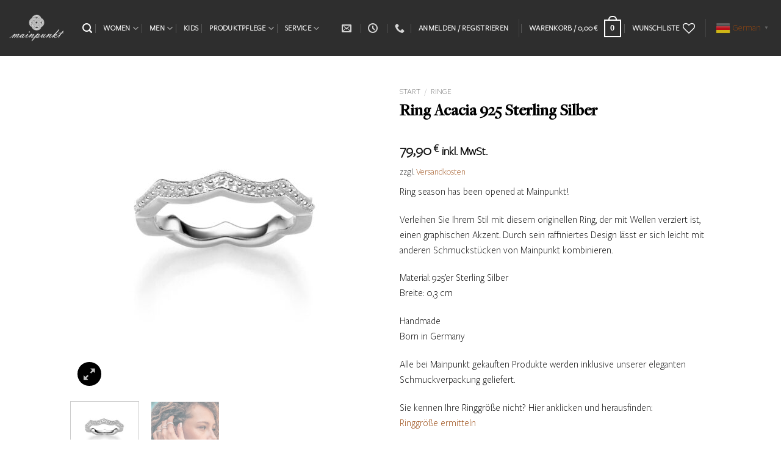

--- FILE ---
content_type: text/css; charset=utf-8
request_url: https://www.mainpunkt.com/wp-content/plugins/advanced-up-selling/assets/css/custom-style.css?ver=6.9
body_size: 724
content:
li.site-list__item {
    margin-bottom: 10px;
}
/*.cross-selling-wrapper h4 {
    padding-top: 15px;
}
.cross-selling-wrapper h4 {
    top: 30px;
    right: 173px;
}*/

.site-navigation .site-list,
.site-list--normalize {
    list-style: none;
    list-style-type: none;
    margin: 0;
    padding: 0 !important;
}
.site-list--normalize
{
    margin-top: 10px !important;
}
.site-line-item--border-around {
    border: 1px solid;
    border-color: #ccc;
    border-radius: 6px;
    transition: border-color 0.2s ease-in-out;
}
/*.site-line-item--bundle {
    cursor: pointer;
}*/
.site-line-item--border-around .site-line-item__container {
    padding: 10px;
}

.product-form__bundles .site-line-item .site-line-item__image {
    width: 30%;
}
@media screen and (min-width: 321px) {
    .product-form__bundles .site-line-item .site-line-item__image {
        width: 23%;
    }
}
@media screen and (min-width: 577px) {
    .product-form__bundles .site-line-item .site-line-item__image {
        width: 19%;
    }
}
.site-line-item .site-line-item__image {
    padding-right: 10px;
}
.col-3 {
    flex: 0 0 auto;
    width: 25%;
}
.site-image__wrapper--fixed-width {
    width: 100%;
}
.site-image__wrapper--fixed-width .site-image {
    display: block;
    height: auto;
    min-height: 73px;
    width: 100%;
}
.product-form__bundles .site-line-item .site-line-item__information {
    width: 70%;
}
@media screen and (min-width: 321px) {
    .product-form__bundles .site-line-item .site-line-item__information {
        width: 77%;
    }
}
@media screen and (min-width: 577px) {
    .product-form__bundles .site-line-item .site-line-item__information {
        width: 81%;
    }
}
.product-form__bundles .site-line-item .site-line-item__information .site-line-item__header {
    margin-bottom: 10px;
}
.site-line-item .site-line-item__information {
    text-align: left;
}
.flex-column {
    flex-direction: column !important;
}
.d-flex {
    display: flex !important;
}
.col-9 {
    flex: 0 0 auto;
    width: 75%;
}
.justify-content-between {
    justify-content: space-between !important;
}
.product-form__bundles .site-line-item .site-line-item__information .site-line-item__header {
    margin-bottom: 10px;
}
.site-line-item .site-line-item__information .site-line-item__header {
    margin-bottom: 15px;
}
.align-items-center {
    align-items: center !important;
}
.site-line-item .site-line-item__information .site-line-item__excerpt, .site-line-item .site-line-item__information .site-line-item__discount {
    -webkit-box-orient: vertical;
    color: gray;
    display: -webkit-box;
    -webkit-line-clamp: 1;
    margin: 0;
    overflow: hidden;
    margin-top: -6px
}
.site-font.site-font__size--small {
    font-size: 0.8125rem;
    line-height: 18px;
}
.site-font {
    line-height: 18px;
}
.site-line-item .site-line-item__information .site-line-item__title, .site-line-item .site-line-item__information .site-line-item__excerpt {
    margin: 0;
}
.site-font--weight-medium {
    font-family: PoppinsSemiBold, Helvetica, Arial, sans-serif;
    font-style: normal;
    font-weight: 500;
}
.site-line-item .site-line-item__information .bundle-field__container .bundle-field {
    -webkit-appearance: none;
    border: 1px solid #b3b3b3;
    border-radius: 4px;
    /*cursor: pointer;*/
    padding: 7px;
    pointer-events: none;
    position: relative;
}
.site-line-item .site-line-item__information .bundle-field__container .bundle-field:before {
    background: transparent;
    border-radius: 3px;
    bottom: -1px;
    content: "";
    left: -1px;
    position: absolute;
    right: -1px;
    top: -1px;
}
.site-line-item .site-line-item__information .bundle-field__container .bundle-field:after {
    border: solid #fff;
    border-width: 0 3px 3px 0;
    bottom: 3px;
    content: "";
    left: 4px;
    position: absolute;
    top: 0;
    transform: rotate(45deg);
    width: 45%;
}
.site-navigation .site-list a, .site-list--normalize a {
    text-decoration: none;
}
.site-link {
    position: relative;
}
.product-price__container {
    font-family: PoppinsRegular, Helvetica, Arial, sans-serif;
}
.product-price__container > span:first-child {
    margin-right: 5px;
}
.site-line-item--border-around:hover,
.site-line-item--border-around.site-line-item--active {
    border-color: #000;
}
.site-line-item .site-line-item__information .bundle-field__container .bundle-field:checked:before {
    background: #000;
}
.site-line-item__footer-container a {
    color: #000;
}
#color_c
{
    padding: 0px !important;
}

#bundle-field-checkbox
{
    cursor: pointer;
}
.error_msg {
    display: none;
    font-size: 12px;
    color: #e92424f7;
}

--- FILE ---
content_type: text/css; charset=utf-8
request_url: https://www.mainpunkt.com/wp-content/themes/mainpunkt/style.css?ver=3.0.2
body_size: 1067
content:
/*
Theme Name: mainpunkt
Description: This is a child theme for Flatsome Theme
Author: UX Themes
Template: flatsome
Version: 3.0.2
*/

/*@font-face {
    font-family: 'MillerBanner';
    src: url('fonts/Miller-Banner-Roman-01.eot');
    src: url('fonts/Miller-Banner-Roman-01.eot?#iefix') format('embedded-opentype'),
    url('fonts/Miller-Banner-Roman-01.woff') format('woff'),
    url('fonts/Miller-Banner-Roman-01.ttf') format('truetype'),
    url('fonts/Miller-Banner-Roman-01.svg#pradaregular') format('svg');
    font-weight: normal;
    font-style: normal;
}

@font-face {
    font-family: 'MillerBanner';
    src: url('fonts/Miller-Banner-Light-01.eot');
    src: url('fonts/Miller-Banner-Light-01.eot?#iefix') format('embedded-opentype'),
    url('fonts/Miller-Banner-Light-01.woff') format('woff'),
    url('fonts/Miller-Banner-Light-01.ttf') format('truetype'),
    url('fonts/Miller-Banner-Light-01.svg#pradaregular') format('svg');
    font-weight: 100;
    font-style: normal;
}

@font-face {
    font-family: 'MillerBanner';
    src: url('fonts/Miller-Banner-Light-Italic-01.eot');
    src: url('fonts/Miller-Banner-Light-Italic-01.eot?#iefix') format('embedded-opentype'),
    url('fonts/Miller-Banner-Light-Italic-01.woff') format('woff'),
    url('fonts/Miller-Banner-Light-Italic-01.ttf') format('truetype'),
    url('fonts/Miller-Banner-Light-Italic-01.svg#pradaregular') format('svg');
    font-weight: 100;
    font-style: italic;
}

@font-face {
    font-family: 'MillerBanner';
    src: url('fonts/Miller-Banner-Semibold-01.eot');
    src: url('fonts/Miller-Banner-Semibold-01.eot?#iefix') format('embedded-opentype'),
    url('fonts/Miller-Banner-Semibold-01.woff') format('woff'),
    url('fonts/Miller-Banner-Semibold-01.ttf') format('truetype'),
    url('fonts/Miller-Banner-Semibold-01.svg#pradaregular') format('svg');
    font-weight: 700;
    font-style: normal;
}

@font-face {
    font-family: 'MillerBanner';
    src: url('fonts/Miller-Banner-Semibold-Italic-01.eot');
    src: url('fonts/Miller-Banner-Semibold-Italic-01.eot?#iefix') format('embedded-opentype'),
    url('fonts/Miller-Banner-Semibold-Italic-01.woff') format('woff'),
    url('fonts/Miller-Banner-Semibold-Italic-01.ttf') format('truetype'),
    url('fonts/Miller-Banner-Semibold-Italic-01.svg#pradaregular') format('svg');
    font-weight: 700;
    font-style: italic;
}*/

/*body {
    font-family: "MillerBanner", sans-serif !important;
}

.nav > li > a {
    font-family: "MillerBanner", sans-serif !important;
}

h1, h2, h3, h4, h5, h6, .heading-font {
    font-family: "MillerBanner", sans-serif !important;
}

.alt-font {
    font-family: "MillerBanner", sans-serif !important;
}*/

@font-face {
    font-family: 'Trajan Pro Regular';
    font-style: normal;
    font-weight: normal;
    src: local('Trajan Pro Regular'), url('fonts/trajan-pro/TrajanPro-Regular.woff') format('woff');
}
    
@font-face {
    font-family: 'Trajan Pro Bold';
    font-style: normal;
    font-weight: normal;
    src: local('Trajan Pro Bold'), url('fonts/trajan-pro/TrajanPro-Bold.woff') format('woff');
}


@font-face {
    font-family: 'Freight Big Pro Light';
    font-style: normal;
    font-weight: normal;
    src: local('Trajan Pro Regular'), url('fonts/freight-pro/FreightBigProLight-Regular.woff') format('woff');
}
    
@font-face {
    font-family: 'Freight Big Pro Medium';
    font-style: normal;
    font-weight: normal;
    src: local('Trajan Pro Bold'), url('fonts/freight-pro/FreightBigProMedium-Regular.woff') format('woff');
}

@font-face {
    font-family: 'Freight Sans Pro Light';
    font-style: normal;
    font-weight: normal;
    src: local('Trajan Pro Regular'), url('fonts/freight-pro/FreightSansProLight-Regular.woff') format('woff');
}
    
@font-face {
    font-family: 'Freight Sans Pro Medium';
    font-style: normal;
    font-weight: normal;
    src: local('Trajan Pro Bold'), url('fonts/freight-pro/FreightSansProMedium-Regular.woff') format('woff');
}

body {
    font-family: "Freight Sans Pro Light", sans-serif !important;
}

.products strike bdi{
	color:#c63838 !important;
}

.nav > li > a {
    font-family: "Freight Sans Pro Light", sans-serif !important;
}

h1, h2, h3, h4, h5, h6, .heading-font {
    font-family: "Freight Big Pro Medium", sans-serif !important;
}

.alt-font {
    font-family: "Freight Sans Pro Light", sans-serif !important;
}

body .badge-container .badge {
    width: 60px;
    height: 60px;
}

.badge-container .badge-inner.on-sale {
    background: transparent url('assets/img/sale.png') no-repeat;
    width: 60px;
    height: 60px;
}


.badge-container .badge-inner.new-bubble {
    background: transparent url('assets/img/new.png') no-repeat;
    width: 60px;
    height: 60px;
}

.badge-container .badge-inner.on-sale span,
.badge-container .badge-inner.new-bubble span {
    display: none;
}

.paypal_checkout_button .single_add_to_cart_button,
.single_add_to_cart_button.paypal_checkout_button {
    background-color: transparent;
}

body #express_checkout_button_product_page {
    float: none;
}

#number-of-products {
    display: none;
}


li.wc_payment_method.payment_method_express_checkout {
    display: none !important;
}

.yith-wcwl-add-to-wishlist {
    overflow: hidden;
    margin-left: 1em;
}


.yith-wcwl-add-to-wishlist .add_to_wishlist {
    border-radius: 99px;
    position: relative;
    text-transform: uppercase;
    font-size: .97em;
    letter-spacing: .03em;
    -ms-touch-action: none;
    touch-action: none;
    cursor: pointer;
    font-weight: bolder;
    text-align: center;
    color: #fff;
    background-color: #35353d;
    line-height: 38.4px;
    text-decoration: none;
    border: 1px solid #0000;
    vertical-align: middle;
    margin-top: 0;
    text-shadow: none;
    min-height: 2.5em;
    padding: 0 1.2em;
    max-width: 100%;
    transition: transform .3s, border .3s, background .3s, box-shadow .3s, opacity .3s, color .3s;
    text-rendering: optimizeLegibility;
    box-sizing: border-box;
    display: block;
}

.products .name.product-title {
    min-height: 40px;
}

#express_checkout_button_text {
    display: none;
}

.wc_payment_method.payment_method_sofortgateway label img {
    display: none;
}


@media only screen and (max-width: 48em) {
    /*************** ADD MOBILE ONLY CSS HERE  ***************/
#search-lightbox .live-search-results{
    background-color: #fff;
}

#main{
    padding-top: 70px;
}
}

.videobanner iframe {
    left: -40px;
    height: calc(100% - 15px);
}

.videobanner .banner-bg {
    background-color: #000;
}

.colcol{
    text-align: center !important;
}


.wc-pao-addon-gravurtext p.wc-pao-addon-wrap input,#order_comments{
    font-family: roboto;
}

form.checkout_coupon.mb-0 {
    margin-top: 20px;
}


@media (max-width:960px){


}


--- FILE ---
content_type: application/javascript; charset=utf-8
request_url: https://www.mainpunkt.com/wp-content/plugins/advanced-up-selling/assets/js/bundle-custom.js
body_size: 151
content:
/* Simple Product Js */
/*jQuery('.site-list__item').on('click',function()
{

	if (jQuery(this).find('.bundle-field').is(':checked')) 
	{
		jQuery(this).find('.bundle-field').prop('checked',false);
		jQuery(this).children('div').removeClass('site-line-item--active');
		jQuery(this).find('.put-product-id').val('');

	}
	else
	{

		jQuery(this).find('.bundle-field').prop('checked',true);
		jQuery(this).children('div').addClass('site-line-item--active');
		
		var item_id = jQuery(this).find('.site-line-item').attr('product-id');
		jQuery(this).find('.put-product-id').val(item_id);


	}
				
});
*/
/* Variation Product Js */
function list__item(elem)
{
	var check_variant = jQuery(elem).parent('div').parent('div').find('.variation_sele').children('select').val();

	if (check_variant == '') 
	{
		jQuery('.error_msg').show();
		return false;
	}
	

	if (jQuery(elem).find('.bundle-field').is(':checked')) 
	{

		jQuery(elem).find('.bundle-field').prop('checked',false);

		jQuery(elem).children('div').removeClass('site-line-item--active');

		var item_id = jQuery(elem).children('div').attr('product-id');

		jQuery('form.cart #put-product-id_'+item_id).remove();

	}
	else
	{

		

		if (jQuery(elem).attr('p-type') == 'variable') 
		{
			var check_select_val = jQuery(elem).children('div').children('div').children('div').children('div').children('.variation_sele').children('#color_c').val();
			if (check_select_val == '') 
			{
				jQuery('.error_msg').show();
				return;
			}
		}

		jQuery('.error_msg').hide();
		
		jQuery(elem).find('.bundle-field').prop('checked',true);

		jQuery(elem).children('div').addClass('site-line-item--active');
		
		var item_id = jQuery(elem).children('div').attr('product-id');

		jQuery(elem).find('.put-product-id').val(item_id);

		jQuery('form.cart').append('<input type="hidden" class="put-product-id" id="put-product-id_'+item_id+'" value="'+item_id+'" name="products_id[]">');

	}
			
}


/* clear variations empty cross selling item */
/*jQuery('.reset_variations').on('click',function(){

	jQuery('#more_selling_product').html('');

});
*/



--- FILE ---
content_type: text/plain
request_url: https://www.google-analytics.com/j/collect?v=1&_v=j102&a=2001704767&t=event&ni=1&_s=1&dl=https%3A%2F%2Fwww.mainpunkt.com%2Fprodukt%2Fring-acacia-925-sterling-silber%2F&ul=en-us%40posix&dt=Ring%20Acacia%20925%20Sterling%20Silber%20-%20MAINPUNKT%20925%20Sterling%20Silver&sr=1280x720&vp=1280x720&ec=Enhanced%20Ecommerce&ea=view_item_list&el=%2Fprodukt%2Fring-acacia-925-sterling-silber%2F&_u=YADAAEABAAAAACAAI~&jid=113591021&gjid=2096771610&cid=1870486612.1767181800&tid=UA-67823386-1&_gid=231584509.1767181800&_r=1&_slc=1&gtm=45He5ca1n815GQPHHDv890420430za200zd890420430&gcd=13l3l3l3l1l1&dma=0&tag_exp=103116026~103200004~104527906~104528500~104684208~104684211~105391253~115583767~115938466~115938469~116184927~116184929~116251938~116251940~116682875&z=1381366388
body_size: -567
content:
2,cG-NXL2D76T35